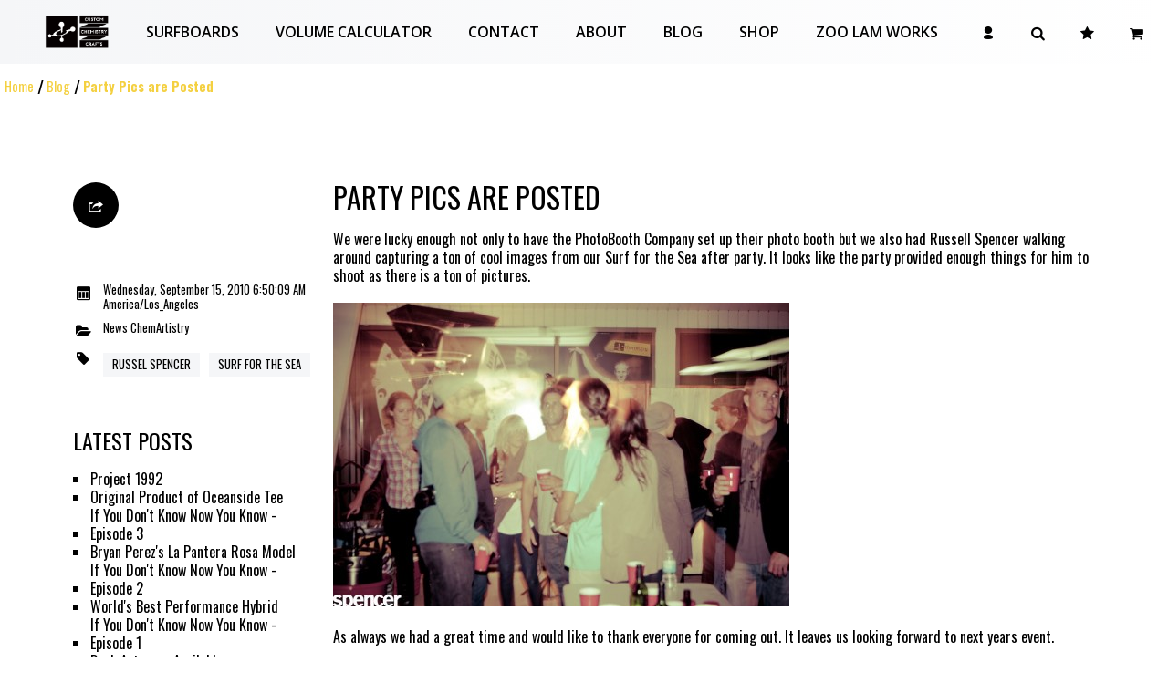

--- FILE ---
content_type: text/html; charset=UTF-8
request_url: https://www.chemistrysurfboards.com/blog/party-pics-are-posted
body_size: 7214
content:
<!DOCTYPE html>
<!--[if lt IE 7 ]> <html lang="en" class="lt-ie7 lt-ie8 lt-ie9 lt-ie10 no-js"> <![endif]-->
<!--[if IE 7 ]> <html lang="en" class="lt-ie8 lt-ie9 lt-ie10 no-js"> <![endif]-->
<!--[if IE 8 ]> <html lang="en" class="lt-ie9 lt-ie10 no-js"> <![endif]-->
<!--[if IE 9 ]> <html lang="en" class="lt-ie10 no-js"> <![endif]-->
<!--[if (gt IE 9)|!(IE)]><!--> <html xml:lang="en" lang="en" class="no-js"> <!--<![endif]-->
    <head>
        
<meta http-equiv="Content-Type" content="text/html; charset=utf-8" />
<meta name="viewport" content="width=device-width, initial-scale=1.0, minimum-scale=1.0, maximum-scale=1.0" />
<title>Blog - Party Pics are Posted  | Chemistry Surfboards</title>
<meta name="description" content="" />
<meta name="keywords" content="Cavewire" />
<meta name="robots" content="INDEX,FOLLOW" />

<link rel="icon" href="https://content.cavewire.com/host/chemistry-us/path/media/theme/logo_1_1.png" type="image/x-icon" />
<link rel="shortcut icon" href="https://content.cavewire.com/host/chemistry-us/path/media/theme/logo_1_1.png" type="image/x-icon" />
<link rel="stylesheet" type="text/css" href="https://content.cavewire.com/host/chemistry-us/path/skin/frontend/base/default/css/widgets.css?v=1742272374" plugins />
<link rel="stylesheet" type="text/css" href="https://content.cavewire.com/host/chemistry-us/path/skin/frontend/default/default/cavewire/primer/fonts/icon-font/css/icon-font.css?v=1742272374" plugins />
<link rel="stylesheet" type="text/css" href="https://content.cavewire.com/host/chemistry-us/path/skin/frontend/default/default/cavewire/primer/css/jquery-ui.min.css?v=1742272374" plugins />
<link rel="stylesheet" type="text/css" href="https://content.cavewire.com/host/chemistry-us/path/skin/frontend/default/default/cavewire/primer/css/animate.css?v=1742272374" plugins />
<link rel="stylesheet" type="text/css" href="https://content.cavewire.com/host/chemistry-us/path/skin/frontend/default/default/cavewire/primer/css/primer.css?v=1742272374" plugins />
<link rel="stylesheet" type="text/css" href="https://content.cavewire.com/host/chemistry-us/path/skin/frontend/default/default/css/print.css?v=1742272374" media="print" />
<link rel="stylesheet" type="text/css" href="https://content.cavewire.com/host/chemistry-us/path/skin/frontend/base/default/afterpay/css/afterpay.css?v=1742272374" media="all" />
<link rel="stylesheet" type="text/css" href="https://content.cavewire.com/host/chemistry-us/path/primer/theme_index/getSkin?file=frontend%2Fskin%2Fcss%2Fstylesheet.css?v=1742272374" media="all" />
<link rel="stylesheet" type="text/css" href="https://content.cavewire.com/host/chemistry-us/path/skin/frontend/default/chemistry/css/styles.css?v=1742272374" media="all" />
<script type="text/javascript" src="https://content.cavewire.com/host/chemistry-us/path/js/prototype/prototype.js?v=1742272374" mage></script>
<script type="text/javascript" src="https://content.cavewire.com/host/chemistry-us/path/js/prototype/validation.js?v=1742272374" mage></script>
<script type="text/javascript" src="https://content.cavewire.com/host/chemistry-us/path/js/scriptaculous/effects.js?v=1742272374" mage></script>
<script type="text/javascript" src="https://content.cavewire.com/host/chemistry-us/path/js/scriptaculous/controls.js?v=1742272374" mage></script>
<script type="text/javascript" src="https://content.cavewire.com/host/chemistry-us/path/js/varien/js.js?v=1742272374" mage></script>
<script type="text/javascript" src="https://content.cavewire.com/host/chemistry-us/path/js/varien/form.js?v=1742272374" mage></script>
<script type="text/javascript" src="https://content.cavewire.com/host/chemistry-us/path/js/mage/translate.js?v=1742272374" mage></script>
<script type="text/javascript" src="https://content.cavewire.com/host/chemistry-us/path/skin/frontend/default/default/cavewire/primer/js/libs/jquery-1.11.2.min.js?v=1742272374" mage></script>
<script type="text/javascript" src="https://content.cavewire.com/host/chemistry-us/path/skin/frontend/default/default/cavewire/primer/js/jquery/noconflict.js?v=1742272374" mage></script>
<script type="text/javascript" src="https://content.cavewire.com/host/chemistry-us/path/skin/frontend/default/default/cavewire/primer/js/page.js?v=1742272374" mage></script>
<script type="text/javascript" src="https://content.cavewire.com/host/chemistry-us/path/skin/frontend/default/default/cavewire/primer/js/lib/enquire.js?v=1742272374" mage></script>
<script type="text/javascript" src="https://content.cavewire.com/host/chemistry-us/path/skin/frontend/default/default/cavewire/primer/js/app.js?v=1742272374" mage></script>
<script type="text/javascript" src="https://content.cavewire.com/host/chemistry-us/path/skin/frontend/default/default/cavewire/primer/js/volumecalculator.js?v=1742272374" mage></script>
<script type="text/javascript" src="https://content.cavewire.com/host/chemistry-us/path/skin/frontend/default/default/cavewire/primer/js/board-engine.js?v=1742272374" mage></script>
<script type="text/javascript" src="https://content.cavewire.com/host/chemistry-us/path/js/scriptaculous/slider.js?v=1742272374" unknown></script>
<script type="text/javascript" src="https://content.cavewire.com/host/chemistry-us/path/js/varien/menu.js?v=1742272374" unknown></script>
<script type="text/javascript" src="https://content.cavewire.com/host/chemistry-us/path/js/mage/cookies.js?v=1742272374" unknown></script>
<script type="text/javascript" src="https://content.cavewire.com/host/chemistry-us/path/skin/frontend/default/default/cavewire/primer/js/sticky.js?v=1742272374" theme></script>
<script type="text/javascript" src="https://content.cavewire.com/host/chemistry-us/path/skin/frontend/default/default/cavewire/primer/js/libs/jquery.mustache.js?v=1742272374" theme></script>
<script type="text/javascript" src="https://content.cavewire.com/host/chemistry-us/path/skin/frontend/default/default/cavewire/primer/js/libs/mustache.js?v=1742272374" theme></script>
<script type="text/javascript" src="https://content.cavewire.com/host/chemistry-us/path/skin/frontend/default/default/cavewire/primer/js/utils.js?v=1742272374" plugins></script>
<script type="text/javascript" src="https://content.cavewire.com/host/chemistry-us/path/skin/frontend/default/default/cavewire/primer/js/libs/jquery-pubsub.js?v=1742272374" plugins></script>
<script type="text/javascript" src="https://content.cavewire.com/host/chemistry-us/path/skin/frontend/default/default/cavewire/primer/js/libs/modernizr-custom.js?v=1742272374" plugins></script>
<script type="text/javascript" src="https://content.cavewire.com/host/chemistry-us/path/skin/frontend/default/default/cavewire/primer/js/modals.js?v=1742272374" plugins></script>
<script type="text/javascript" src="https://content.cavewire.com/host/chemistry-us/path/skin/frontend/default/default/cavewire/primer/js/preloader.js?v=1742272374" plugins></script>
<script type="text/javascript" src="https://content.cavewire.com/host/chemistry-us/path/skin/frontend/default/default/cavewire/primer/js/cookie.js?v=1742272374" plugins></script>
<script type="text/javascript" src="https://content.cavewire.com/host/chemistry-us/path/skin/frontend/default/default/cavewire/primer/js/flyouts.js?v=1742272374" plugins></script>
<script type="text/javascript" src="https://content.cavewire.com/host/chemistry-us/path/skin/frontend/default/default/cavewire/primer/js/catalog.js?v=1742272374" plugins></script>
<script type="text/javascript" src="https://content.cavewire.com/host/chemistry-us/path/skin/frontend/default/default/cavewire/primer/js/menu.js?v=1742272374" plugins></script>
<script type="text/javascript" src="https://content.cavewire.com/host/chemistry-us/path/skin/frontend/default/default/cavewire/primer/js/mobile-menu.js?v=1742272374" plugins></script>
<script type="text/javascript" src="https://content.cavewire.com/host/chemistry-us/path/skin/frontend/default/default/cavewire/primer/js/libs/jquery-ui.min.js?v=1742272374" plugins></script>
<script type="text/javascript" src="https://content.cavewire.com/host/chemistry-us/path/skin/frontend/default/default/cavewire/primer/js/libs/jquery.ui.touch-punch.min.js?v=1742272374" plugins></script>
<script type="text/javascript" src="https://content.cavewire.com/host/chemistry-us/path/skin/frontend/default/default/cavewire/primer/js/forms.js?v=1742272374" plugins></script>
<script type="text/javascript" src="https://content.cavewire.com/host/chemistry-us/path/skin/frontend/default/default/cavewire/primer/js/modal-forms.js?v=1742272374" plugins></script>
<script type="text/javascript" src="https://content.cavewire.com/host/chemistry-us/path/skin/frontend/default/default/cavewire/primer/js/subscription.js?v=1742272374" plugins></script>
<script type="text/javascript" src="https://content.cavewire.com/host/chemistry-us/path/skin/frontend/default/default/cavewire/primer/js/libs/owl.carousel.min.js?v=1742272374" plugins></script>
<link href="https://www.chemistrysurfboards.com/blog/rss/index/store_id/1/" title="Blog" rel="alternate" type="application/rss+xml" />
<link rel="canonical" href="https://www.chemistrysurfboards.com/blog/post/view/" />
<link rel="canonical" href="https://www.chemistrysurfboards.com/blog/party-pics-are-posted" />
<!--[if lt IE 8]>
<link rel="stylesheet" type="text/css" href="https://content.cavewire.com/host/chemistry-us/path/skin/frontend/default/default/css/styles-ie.css?v=1742272374" media="all" />
<![endif]-->
<!--[if lt IE 7]>
<script type="text/javascript" src="https://content.cavewire.com/host/chemistry-us/path/js/lib/ds-sleight.js?v=1742272374" unknown></script>
<script type="text/javascript" src="https://content.cavewire.com/host/chemistry-us/path/skin/frontend/base/default/js/ie6.js?v=1742272374" unknown></script>
<![endif]-->

<script type="text/javascript">
//<![CDATA[
Mage.Cookies.path     = '/';
Mage.Cookies.domain   = '.www.chemistrysurfboards.com';
//]]>
</script>

<script type="text/javascript">
//<![CDATA[
optionalZipCountries = ["HK","IE","MO","PA"];
//]]>
</script>
            <!-- BEGIN GOOGLE UNIVERSAL ANALYTICS CODE -->
        <script type="text/javascript">
        //<![CDATA[
            (function(i,s,o,g,r,a,m){i['GoogleAnalyticsObject']=r;i[r]=i[r]||function(){
            (i[r].q=i[r].q||[]).push(arguments)},i[r].l=1*new Date();a=s.createElement(o),
            m=s.getElementsByTagName(o)[0];a.async=1;a.src=g;m.parentNode.insertBefore(a,m)
            })(window,document,'script','//www.google-analytics.com/analytics.js','ga');

            
ga('create', 'UA-10765371-1', 'auto');

ga('send', 'pageview');
            
        //]]>
        </script>
        <!-- END GOOGLE UNIVERSAL ANALYTICS CODE -->
    <script type="text/javascript">
    window.jQuery || document.write('<script src="https://content.cavewire.com/host/chemistry-us/path/skin/frontend/base/default/afterpay/js/jquery-1.11.2.min.js?v=3.0.1"><\/script>');</script>
<script type="text/javascript">
    jQuery.noConflict();

    if (!window.jQuery.fn.fancybox) {
        document.write('<script src="https://content.cavewire.com/host/chemistry-us/path/skin/frontend/base/default/afterpay/js/fancybox2/jquery.fancybox.pack.js?v=3.0.1"><\/script>');        document.write('<link rel="stylesheet" type="text/css" media="all" href="https://content.cavewire.com/host/chemistry-us/path/skin/frontend/base/default/afterpay/js/fancybox2/jquery.fancybox.css?v=3.0.1" />');
    }
</script>
<script src="https://content.cavewire.com/host/chemistry-us/path/skin/frontend/base/default/afterpay/js/modal.js"></script>



<style>
    /* type */

    @import url("https://fonts.googleapis.com/css?family=Oswald:400,700");@import url("https://fonts.googleapis.com/css?family=Oswald:400,700");
    .feature-font {
        font-family: Oswald, sans-serif;
        font-weight: 400;
        text-transform: uppercase;
    }

    .body-font {
        font-family: Oswald, sans-serif;
        font-weight: 400;
    }

    body {
        font-family: Oswald, sans-serif;
        font-weight: 400;
        font-size: 16px;
    }

    h1,
    h2,
    h3,
    .h1,
    .h2,
    .h3{
        font-family: Oswald, sans-serif;
        font-weight: 400;
        text-transform: uppercase;
    }


    h4,
    h5,
    .h4,
    .h5 {
        font-family: Oswald, sans-serif;
        font-weight: bold;
    }

    .color--primary {
        color: #F4D040 !important;
    }

    .color--secondary {
        color: #FFC000 !important;
    }

    /* buttons */

    .button {
        font-family: Oswald, sans-serif;
        font-weight:  bold;
        text-transform: uppercase;
    }

    .button--primary {
        background-color: #F4D040;
        color: #ffffff;
    }

    .button--secondary {
        background-color: #FFC000;
        color: #ffffff;
    }

    /* layout */

    .background--primary {
        background-color: #F4D040 !important;
        color: #ffffff !important;
    }

    .background--secondary {
        background-color: #FFC000 !important;
        color: #ffffff !important;
    }
</style>
<script type="application/javascript">
    window.dataLayer = [];

</script><script type="text/javascript">//<![CDATA[
        var Translator = new Translate([]);
        //]]></script><!-- Start of chemistrysurfboards Zendesk Widget script -->
<script>/*<![CDATA[*/window.zEmbed||function(e,t){var n,o,d,i,s,a=[],r=document.createElement("iframe");window.zEmbed=function(){a.push(arguments)},window.zE=window.zE||window.zEmbed,r.src="javascript:false",r.title="",r.role="presentation",(r.frameElement||r).style.cssText="display: none",d=document.getElementsByTagName("script"),d=d[d.length-1],d.parentNode.insertBefore(r,d),i=r.contentWindow,s=i.document;try{o=s}catch(e){n=document.domain,r.src='javascript:var d=document.open();d.domain="'+n+'";void(0);',o=s}o.open()._l=function(){var e=this.createElement("script");n&&(this.domain=n),e.id="js-iframe-async",e.src="https://assets.zendesk.com/embeddable_framework/main.js",this.t=+new Date,this.zendeskHost="chemistrysurfboards.zendesk.com",this.zEQueue=a,this.body.appendChild(e)},o.write('<body onload="document._l();">'),o.close()}();
/*]]>*/</script>
<!-- End of chemistrysurfboards Zendesk Widget script -->



<!--Start of Google Translate script -->
<div id="google_translate_element"></div><script type="text/javascript">
function googleTranslateElementInit() {
  new google.translate.TranslateElement({pageLanguage: 'en', includedLanguages: 'de,es,fr,ja,no,pt,sv', layout: google.translate.TranslateElement.InlineLayout.SIMPLE}, 'google_translate_element');
}
</script><script type="text/javascript" src="//translate.google.com/translate_a/element.js?cb=googleTranslateElementInit"></script>
<!--End of Google Translate script -->

<meta property="og:title" content="Blog - Party Pics are Posted  | Chemistry Surfboards" />
<meta property="og:site_name" content="Chemistry Surfboards"/>

    <meta property="og:description" content="" />
    <meta property="og:image" content="https://content.cavewire.com/host/chemistry-us/path/media/theme/CHEM-LOGO-2024.png" /> 
    </head>

    <body class="blog-post-view">
        <div id="page-top"></div>

         
            <noscript>
        <div class="global-site-notice noscript">
            <div class="notice-inner">
                <p>
                    <strong>JavaScript seems to be disabled in your browser.</strong><br />
                    You must have JavaScript enabled in your browser to utilize the functionality of this website.                </p>
            </div>
        </div>
    </noscript>

        <div class="wrapper">
                            
<script>
    var siteConfig = {
        enableProductQuickView: false    };
</script>


<div class="preloader">
    <div class="preloader__progress"></div>
</div>

<div id="flyout-menu" class="flyout flyout--right">
    <div class="flyout__header">
        <div class="container text--right">
            <a class="flyout__close js-close-flyout button button--icon button--unstyled">
                <i class="icon icon--cancel">
                    <span></span>
                    <span></span>
                </i>
            </a>
        </div>
    </div>

    <div class="flyout__inner">
        <div class="container">
                    </div>

        <div class="container">
            <div class="flyout__nav margin-bottom--sml">
                <ul class="megamenu level0" data-level="0" style="margin: 0;"><li class='mega first haschild haschild--med'><a href="https://www.chemistrysurfboards.com/shop/surfboards" class="mega first haschild" ><span><span class="menu-title">Surfboards</span></span></a><div class="childcontent childcontent--med ">
<ul class="megamenu">
</ul>
    <ul class="megamenu">
        <li class="hide--m">
            <a href="https://www.chemistrysurfboards.com/shop/surfboards" class="mega">View all Surfboards</a>
        </li>

                    <li>
                <a href="https://www.chemistrysurfboards.com/shop/surfboards/high-performance" class="mega"><span>
                    High Performance                </span></a>
            </li>
                    <li>
                <a href="https://www.chemistrysurfboards.com/shop/surfboards/small-wave" class="mega"><span>
                    Small Wave                </span></a>
            </li>
                    <li>
                <a href="https://www.chemistrysurfboards.com/shop/surfboards/fishes" class="mega"><span>
                    Fishes                </span></a>
            </li>
                    <li>
                <a href="https://www.chemistrysurfboards.com/shop/surfboards/performance-hybrids" class="mega"><span>
                    Performance Hybrids                </span></a>
            </li>
                    <li>
                <a href="https://www.chemistrysurfboards.com/shop/surfboards/twin-fins" class="mega"><span>
                    Twin Fins                </span></a>
            </li>
                    <li>
                <a href="https://www.chemistrysurfboards.com/shop/surfboards/specialty" class="mega"><span>
                    Specialty                </span></a>
            </li>
                    <li>
                <a href="https://www.chemistrysurfboards.com/shop/surfboards/new-models" class="mega"><span>
                    New Models                </span></a>
            </li>
                    <li>
                <a href="https://www.chemistrysurfboards.com/shop/surfboards/legacy-series" class="mega"><span>
                    Legacy Series                </span></a>
            </li>
            </ul>

</div>
</li><li class='mega '><a href="/volume-calculator" class="mega" ><span><span class="menu-title">Volume Calculator</span></span></a></li><li class='mega '><a href="/contacts" class="mega" ><span><span class="menu-title">Contact</span></span></a></li><li class='mega haschild '><a href="https://www.chemistrysurfboards.com/about" class="mega haschild" ><span><span class="menu-title">About</span></span></a><div class="childcontent  ">
<ul class="megamenu level1" data-level="1" style="margin: 0;"><li class='mega first '><a href="/storelocator" class="mega first" ><span><span class="menu-title">Dealers</span></span></a></li><li class='mega last '><a href="https://www.chemistrysurfboards.com/jason-bennett" class="mega last" ><span><span class="menu-title">Jason Bennett</span></span></a></li></ul></div>
</li><li class='mega '><a href="/blog" class="mega" ><span><span class="menu-title">Blog</span></span></a></li><li class='mega haschild haschild--med'><a href="/shop" class="mega haschild" ><span><span class="menu-title">Shop</span></span></a><div class="childcontent childcontent--med ">
    <ul class="megamenu">
        <li class="hide--m">
            <a href="https://www.chemistrysurfboards.com/shop" class="mega">View all Shop</a>
        </li>

                    <li>
                <a href="https://www.chemistrysurfboards.com/shop/surfboards" class="mega"><span>
                    Surfboards                </span></a>
            </li>
                    <li>
                <a href="https://www.chemistrysurfboards.com/shop/apparel" class="mega"><span>
                    Apparel                </span></a>
            </li>
                    <li>
                <a href="https://www.chemistrysurfboards.com/shop/accessories" class="mega"><span>
                    Accessories                </span></a>
            </li>
                    <li>
                <a href="https://www.chemistrysurfboards.com/shop/used-surfboards" class="mega"><span>
                    Used Surfboards                </span></a>
            </li>
                    <li>
                <a href="https://www.chemistrysurfboards.com/shop/chemistry-collective" class="mega"><span>
                    Chemistry Collective                </span></a>
            </li>
            </ul>
</div>
</li><li class='mega last '><a href="/zoolamworks" class="mega last" ><span><span class="menu-title">Zoo Lam Works</span></span></a></li></ul>            </div>
        </div>

        <div class="container margin-bottom--lge">
            <div class="flyout__social social-nav">
                <ul class="megamenu level0" data-level="0" style="margin: 0;"><li class='mega first '><a href="http://www.facebook.com/ChemistrySurf" target="_blank" class="mega first icon-facebook" ><span><span class="menu-title"></span></span></a></li><li class='mega '><a href="http://www.twitter.com/chemcollective" target="_blank" class="mega icon-twitter" ><span><span class="menu-title"></span></span></a></li><li class='mega last '><a href="https://www.instagram.com/chemistrysurfboards/" target="_blank" class="mega last icon-instagram" ><span><span class="menu-title"></span></span></a></li></ul>            </div>

                    </div>
    </div>
</div>

<div id="flyout-cart" class="flyout flyout--right">
    <div class="flyout__header">
        <div class="container">
            <div class="media media--middle">
                <div class="media__body">
                    <h2 class="flat">Cart</h2>
                </div>

                <div class="media__item">
                    <a class="flyout__close js-close-flyout button button--icon button--unstyled">
                        <i class="icon icon--cancel">
                            <span></span>
                            <span></span>
                        </i>
                    </a>
                </div>
            </div>
        </div>
    </div>

    <div class="flyout__inner">
        <div id="cart-summary" class="container js-cart-summary">
            
    <div class="cart-summary">


                
            <!-- empty cart -->
            <div class="cart-summary__message text--center color--primary small"></div>
            <p class="flat">You have no items in your cart.</p>

            </div>
        </div>
    </div>
</div>

<div id="flyout-wishlist" class="flyout flyout--right">
    <div class="flyout__header">
        <div class="container">
            <div class="media media--middle">
                <div class="media__body">
                    <h2 class="flat">Wishlist</h2>
                </div>

                <div class="media__item">
                    <a class="flyout__close js-close-flyout button button--icon button--unstyled">
                        <i class="icon icon--cancel">
                            <span></span>
                            <span></span>
                        </i>
                    </a>
                </div>
            </div>
        </div>
    </div>

    <div class="flyout__inner">
        <div class="container js-wishlist-summary">
                            <p class="flat">You have no items in your wishlist.</p>
                    </div>
    </div>
</div>

<div id="flyout-search" class="flyout flyout--top">
    <div class="flyout__inner">
        <div class="container">
            <div class="media media--middle">
                <div class="media__body">
                    
<form id="search_mini_formheader" action="https://www.chemistrysurfboards.com/catalogsearch/result/" method="get" class="search--header media media--middle ">
    <div class="media__body">
        <input id="searchheader" type="search" name="q" value="" class="input input--transparent flat" placeholder="Search products" maxlength="128" >
        <div id="search_autocomplete" class="search-autocomplete background--light color--dark pin--absolute-front"></div>
    </div>

    <div class="media__item">
        <button type="submit" class="button button--icon button--unstyled"><i class="icon-search"></i></button>
    </div>
</form>

<script type="text/javascript">
//<![CDATA[
    var miniSearchForm = new Varien.searchForm('search_mini_formheader', 'searchheader', 'Search products');
    miniSearchForm.initAutocomplete('https://www.chemistrysurfboards.com/catalogsearch/ajax/suggest/', 'search_autocomplete');
//]]>
</script>
                </div>

                <div class="media__item">
                    <a class="flyout__close js-close-flyout button button--icon button--unstyled">
                        <i class="icon icon--cancel">
                            <span></span>
                            <span></span>
                        </i>
                    </a>
                </div>
            </div>
        </div>
    </div>
</div>


<div id="loading" class="loader"></div>

<div class="page-overlay"></div>

                
<header class="header sticky">
    <div class="container">
        <div class="media media--med media--middle">
            <div class="media__item">
                <a href="https://www.chemistrysurfboards.com/" class="header__logo"><img src="https://www.chemistrysurfboards.com/media/theme/CHEM-LOGO-2024.png" alt="Chemistry Surfboards"></a>
            </div>

            <div class="media__item text--left nowrap hide show-td--ml">
                <div class="header__nav">
                    <ul class="megamenu level0" data-level="0" style="margin: 0;"><li class='mega first haschild haschild--med'><a href="https://www.chemistrysurfboards.com/shop/surfboards" class="mega first haschild" ><span><span class="menu-title">Surfboards</span></span></a><div class="childcontent childcontent--med ">
<ul class="megamenu">
</ul>
    <ul class="megamenu">
        <li class="hide--m">
            <a href="https://www.chemistrysurfboards.com/shop/surfboards" class="mega">View all Surfboards</a>
        </li>

                    <li>
                <a href="https://www.chemistrysurfboards.com/shop/surfboards/high-performance" class="mega"><span>
                    High Performance                </span></a>
            </li>
                    <li>
                <a href="https://www.chemistrysurfboards.com/shop/surfboards/small-wave" class="mega"><span>
                    Small Wave                </span></a>
            </li>
                    <li>
                <a href="https://www.chemistrysurfboards.com/shop/surfboards/fishes" class="mega"><span>
                    Fishes                </span></a>
            </li>
                    <li>
                <a href="https://www.chemistrysurfboards.com/shop/surfboards/performance-hybrids" class="mega"><span>
                    Performance Hybrids                </span></a>
            </li>
                    <li>
                <a href="https://www.chemistrysurfboards.com/shop/surfboards/twin-fins" class="mega"><span>
                    Twin Fins                </span></a>
            </li>
                    <li>
                <a href="https://www.chemistrysurfboards.com/shop/surfboards/specialty" class="mega"><span>
                    Specialty                </span></a>
            </li>
                    <li>
                <a href="https://www.chemistrysurfboards.com/shop/surfboards/new-models" class="mega"><span>
                    New Models                </span></a>
            </li>
                    <li>
                <a href="https://www.chemistrysurfboards.com/shop/surfboards/legacy-series" class="mega"><span>
                    Legacy Series                </span></a>
            </li>
            </ul>

</div>
</li><li class='mega '><a href="/volume-calculator" class="mega" ><span><span class="menu-title">Volume Calculator</span></span></a></li><li class='mega '><a href="/contacts" class="mega" ><span><span class="menu-title">Contact</span></span></a></li><li class='mega haschild '><a href="https://www.chemistrysurfboards.com/about" class="mega haschild" ><span><span class="menu-title">About</span></span></a><div class="childcontent  ">
<ul class="megamenu level1" data-level="1" style="margin: 0;"><li class='mega first '><a href="/storelocator" class="mega first" ><span><span class="menu-title">Dealers</span></span></a></li><li class='mega last '><a href="https://www.chemistrysurfboards.com/jason-bennett" class="mega last" ><span><span class="menu-title">Jason Bennett</span></span></a></li></ul></div>
</li><li class='mega '><a href="/blog" class="mega" ><span><span class="menu-title">Blog</span></span></a></li><li class='mega haschild haschild--med'><a href="/shop" class="mega haschild" ><span><span class="menu-title">Shop</span></span></a><div class="childcontent childcontent--med ">
    <ul class="megamenu">
        <li class="hide--m">
            <a href="https://www.chemistrysurfboards.com/shop" class="mega">View all Shop</a>
        </li>

                    <li>
                <a href="https://www.chemistrysurfboards.com/shop/surfboards" class="mega"><span>
                    Surfboards                </span></a>
            </li>
                    <li>
                <a href="https://www.chemistrysurfboards.com/shop/apparel" class="mega"><span>
                    Apparel                </span></a>
            </li>
                    <li>
                <a href="https://www.chemistrysurfboards.com/shop/accessories" class="mega"><span>
                    Accessories                </span></a>
            </li>
                    <li>
                <a href="https://www.chemistrysurfboards.com/shop/used-surfboards" class="mega"><span>
                    Used Surfboards                </span></a>
            </li>
                    <li>
                <a href="https://www.chemistrysurfboards.com/shop/chemistry-collective" class="mega"><span>
                    Chemistry Collective                </span></a>
            </li>
            </ul>
</div>
</li><li class='mega last '><a href="/zoolamworks" class="mega last" ><span><span class="menu-title">Zoo Lam Works</span></span></a></li></ul>                </div>
            </div>

            <div class="header__shortcuts media__body text--right nowrap">
                <a href="https://www.chemistrysurfboards.com/customer/account/" class="button button--icon button--unstyled">
                    <i class="icon-user"></i>
                </a>

                <a class="button button--icon button--unstyled js-show-flyout js-focus-input" data-flyout="#flyout-search" data-input="#search">
                    <i class="icon-search"></i>
                </a>

                <a class="button button--icon button--unstyled js-show-flyout js-wishlist-count" data-flyout="#flyout-wishlist" data-badge="0">
                    <i class="icon-star"></i>
                </a>

                <a class="button button--icon button--unstyled js-show-flyout js-cart-count" data-flyout="#flyout-cart" data-badge="">
                    <i class="icon-cart"></i>
                </a>

                <a class="button button--icon button--unstyled js-show-flyout hide--ml header__menu-btn" data-flyout="#flyout-menu">
                    <i class="icon icon--menu">
                        <span></span>
                        <span></span>
                        <span></span>
                    </i>
                </a>
            </div>
        </div>
    </div>
</header>
                                            
                            
        
            
    <div class="breadcrumbs">
        <ul>
                                                <li class="home">
                                                    <a href="https://www.chemistrysurfboards.com/">
                                Home                            </a>
                                            </li>
                                                                <li class="blog">
                                                    <a href="https://www.chemistrysurfboards.com/blog/">
                                Blog                            </a>
                                            </li>
                                                                <li class="blog_page">
                                                    <span>Party Pics are Posted</span>
                                            </li>
                                                                </ul>

    </div>


            <div class="wrapper--content container">
                <div class="content--1col row">
                    <div class="content--main col">
                        

    <div class="header__underlay section section--hero flush" style="background-image: url('https://content.cavewire.com/host/chemistry-us/path/media/blog/image/c/h/chem_party-31-500x333.jpg');"></div>

<div class="background--light">
    
    <div class="section">
        <div class="container">

            <div class="row">
                <div class="col col--3of12-m">

                    <div class="share share--left margin-bottom--lge">
                        <a class="js-show-item button button--icon button--circled">
                            <i class="icon-share"></i>
                        </a>

                        <div id="share-icons"></div>
                    </div>

                    <div class="media media--med margin-bottom--sml">
                        <div class="media__item">
                            <i class="icon-calendar"></i>
                        </div>

                        <div class="media__body small">
                            Wednesday, September 15, 2010 6:50:09 AM America/Los_Angeles                        </div>
                    </div>

                    <div class="media media--med margin-bottom--sml">
                        <div class="media__item">
                            <i class="icon-folder"></i>
                        </div>

                        <div class="media__body small">
                                                                                        <a href="https://www.chemistrysurfboards.com/blog/cat/news">News</a>
                                                            <a href="https://www.chemistrysurfboards.com/blog/cat/collective">ChemArtistry</a>
                                                    </div>
                    </div>

                    
                                            <div class="media media--med">
                            <div class="media__item">
                                <i class="icon-tag"></i>
                            </div>

                            <div class="media__body">
                                <ul class="tags flat">
    
            <li><a href="https://www.chemistrysurfboards.com/blog/tag/Russel+Spencer/">Russel Spencer</a></li>
            <li><a href="https://www.chemistrysurfboards.com/blog/tag/Surf+For+the+sea/">Surf For the sea</a></li>
    </ul>
                            </div>
                        </div>
                    
                    <hr class="hr--spacer">

                                            <div>
                            <h3>Latest Posts</h3>
                            <ul class="list flat">
                                                                    <li><a href="https://www.chemistrysurfboards.com/blog/project1992" >Project 1992</a></li>
                                                                    <li><a href="https://www.chemistrysurfboards.com/blog/original-product-tee-drop" >Original Product of Oceanside Tee</a></li>
                                                                    <li><a href="https://www.chemistrysurfboards.com/blog/IfYouDontKnowNowYouKnowEpisode3" >If You Don't Know Now You Know - Episode 3</a></li>
                                                                    <li><a href="https://www.chemistrysurfboards.com/blog/BPlapanterrosa" >Bryan Perez's La Pantera Rosa Model</a></li>
                                                                    <li><a href="https://www.chemistrysurfboards.com/blog/IfYouDontKnowNowYouKnowEpisode2" >If You Don't Know Now You Know - Episode 2</a></li>
                                                                    <li><a href="https://www.chemistrysurfboards.com/blog/23model" >World's Best Performance Hybrid</a></li>
                                                                    <li><a href="https://www.chemistrysurfboards.com/blog/IfYouDontKnowNowYouKnowEpisode1" >If You Don't Know Now You Know - Episode 1</a></li>
                                                                    <li><a href="https://www.chemistrysurfboards.com/blog/darkartsavailable" >Dark Arts now Available </a></li>
                                                                    <li><a href="https://www.chemistrysurfboards.com/blog/stockzenmodels" >New Stock of Zen 4's and Zen 4.1's</a></li>
                                                                    <li><a href="https://www.chemistrysurfboards.com/blog/serapehoodie" >The Serape Hoodie and Tee </a></li>
                                                            </ul>
                        </div>

                        <hr class="hr--spacer">
                    
                                            <div>
                            <h3>Categories</h3>
                            <ul class="list flat">
                                                                                                    <li><a href="https://www.chemistrysurfboards.com/blog/cat/news" >News</a></li>
                                                                    <li><a href="https://www.chemistrysurfboards.com/blog/cat/team" >Team</a></li>
                                                                    <li><a href="https://www.chemistrysurfboards.com/blog/cat/boardroom" >Boardroom</a></li>
                                                                    <li><a href="https://www.chemistrysurfboards.com/blog/cat/collective" >ChemArtistry</a></li>
                                                                    <li><a href="https://www.chemistrysurfboards.com/blog/cat/cheynes-corner" >Cheyne's Corner</a></li>
                                                                    <li><a href="https://www.chemistrysurfboards.com/blog/cat/jasons-blog" >Jason's Blog</a></li>
                                                                    <li><a href="https://www.chemistrysurfboards.com/blog/cat/newsletter" >Newsletter</a></li>
                                                                    <li><a href="https://www.chemistrysurfboards.com/blog/cat/video" >Video</a></li>
                                                            </ul>
                        </div>

                        <hr class="hr--spacer">
                    
                </div>

                <div class="col col--9of12-m">
                    <h2>Party Pics are Posted</h2>

                    <p>We were lucky enough not only to have the <a href="http://photobooth.me/"target=“_blank”>PhotoBooth Company</a> set up their photo booth but we also had Russell Spencer walking around capturing a ton of cool images from our Surf for the Sea after party. It looks like the party provided enough things for him to shoot as there is a ton of pictures.</p>

<img src="https://content.cavewire.com/host/chemistry-us/path/media/wysiwyg/images/blog/Chem_Party-13-500x333.jpg" alt="" /><br><br>

<p>As always we had a great time and would like to thank everyone for coming out. It leaves us looking forward to next years event.</p>

<p>Check out all of the photos @ www.russellandrew.blogspot.com</p>

<img src="https://content.cavewire.com/host/chemistry-us/path/media/wysiwyg/images/blog/Chem_Party-20-500x333.jpg" alt="" /><br><br>

<img src="https://content.cavewire.com/host/chemistry-us/path/media/wysiwyg/images/blog/Chem_Party-2-500x333.jpg" alt="" /><br><br>

<img src="https://content.cavewire.com/host/chemistry-us/path/media/wysiwyg/images/blog/Chem_Party-31-500x333.jpg" alt="" /><br><br>                </div>
            </div>

        </div>
    </div>
</div>

<div class="section section--sml">
    <div class="padding-bottom--med">
        <div class="container">
                    </div>
    </div>
</div>

<!-- Comment Section -->

                    </div>
                </div>
            </div>

              
                            

<div class="section section--sml background--light">
    <div class="container container--med text--center">
        <h3 class="margin-top--sml wow fadeInDown">Sign up for our newsletter</h3>

        <form action="https://www.chemistrysurfboards.com/newsletter/subscriber/new/" method="post" id="newsletter-validate-detail-1882" class="media wow fadeIn" onSubmit="return validateRecaptchanewsletter()">
            <div class="media__body">
                <input type="text" name="email" id="newsletter" class="input flat required-entry validate-email" placeholder="Email">
                <input type="hidden" name="form_key" value="" id="newsletter_form_key"/>
            </div>

            <div class="media__item">
                <button type="submit" class="button flat">Subscribe</button>
            </div>

                    </form>
    </div>
</div>

<script type="text/javascript">
//<![CDATA[
    var newsletterSubscriberFormDetail = new VarienForm('newsletter-validate-detail-1882');
    jQuery('#newsletter_form_key').val('COYWBtIWLukH2ssB');
    function validateRecaptchanewsletter() {
                return true;
            }
//]]>
</script>


<footer class="footer section section--sml">
    <div class="container text--center">
        <div class="footer__nav">
            <ul class="megamenu level0" data-level="0" style="margin: 0;"><li class='mega first '><a href="/storelocator" class="mega first" ><span><span class="menu-title">Locate a dealer</span></span></a></li></ul>        </div>

        <div class="footer__social social-nav">
            <ul class="megamenu level0" data-level="0" style="margin: 0;"><li class='mega first '><a href="http://www.facebook.com/ChemistrySurf" target="_blank" class="mega first icon-facebook" ><span><span class="menu-title"></span></span></a></li><li class='mega '><a href="http://www.twitter.com/chemcollective" target="_blank" class="mega icon-twitter" ><span><span class="menu-title"></span></span></a></li><li class='mega last '><a href="https://www.instagram.com/chemistrysurfboards/" target="_blank" class="mega last icon-instagram" ><span><span class="menu-title"></span></span></a></li></ul>        </div>
    </div>
</footer>
            
            <div id="modal-generic" class="modal">
    <div class="modal__wrapper">
        <a class="modal__close js-close-modal button button--icon button--unstyled">
            <i class="icon icon--light icon--cancel">
                <span></span>
                <span></span>
            </i>
        </a>

        <div class="modal__inner">
            <div class="modal__content"></div>
        </div>
    </div>
</div>

<script id="modal-video-template" type="text/html">
    <div class="container">
        <div class="video-wrapper">
            <div class="video-wrapper__inner">
                <iframe width="100%" src="{{src}}" frameborder="0" allowfullscreen></iframe>
            </div>
        </div>
    </div>
</script>

<script id="modal-image-template" type="text/html">
    <img src="{{src}}" alt="" style="width: 800px;">
</script>

<script>
    jQuery(document).ready(function ($) {
        $.Mustache.add('video-template', $('#modal-video-template').html());
        $.Mustache.add('image-template', $('#modal-image-template').html());
    }(jQuery));
</script>
<div class="copyright">
    <div class="container">
        &copy;  Copyright 2010 - 2026 - Chemistry Surfboards. Aspects of this portal are patented, patent-pending, or patent-applied-for. - <span class="nowrap">Powered by <a href="http://www.cavewire.com/" target="_blank" class="color--inherit">Cavewire</a>: <a href="http://www.cavewire.com/" target="_blank"><img src="https://content.cavewire.com/host/chemistry-us/path/skin/frontend/default/default/cavewire/primer/images/cavewire-logo-new-black.svg" class="vertical--center" style="height: 25px;" alt="Cavewire"></a></span>
    </div>
</div>

        </div>

                

<script type="text/javascript">
    document.observe('dom:loaded', function () {
        var bannerConfig = {"selector":[""],"className":"afterpay-banner"},
            bannerAfterBlock = Prototype.Selector.select(bannerConfig.selector, document),
            bannerClassName = bannerConfig.className;

        try {
            var bannerBlocks = $$('.' + bannerClassName);
            if (bannerAfterBlock[0] && bannerBlocks[0]) {
                bannerAfterBlock[0].insert({after: bannerBlocks[0]});
            }
        } catch (e) {
            window.console && console.log('Afterpay: Error on processing banner block element: ', e);
        }
    });
</script>
<div id="afterpay-what-is-modal" style="display:none;">
    <a href="https://www.afterpay.com/terms/" target="_blank" style="border: none">
        <img class="afterpay-modal-image" src="https://static.secure-afterpay.com.au/banner-large.png" alt="Afterpay" />
        <img class="afterpay-modal-image-mobile" src="https://static.secure-afterpay.com.au/modal-mobile.png" alt="Afterpay" />
    </a>
</div>            </body>
</html>


--- FILE ---
content_type: image/svg+xml
request_url: https://content.cavewire.com/host/chemistry-us/path/skin/frontend/default/default/cavewire/primer/images/loader.svg
body_size: 359
content:
<?xml version="1.0" encoding="utf-8"?>
<!DOCTYPE svg PUBLIC "-//W3C//DTD SVG 1.1//EN" "http://www.w3.org/Graphics/SVG/1.1/DTD/svg11.dtd">
<svg version="1.1" xmlns="http://www.w3.org/2000/svg" xmlns:xlink="http://www.w3.org/1999/xlink" width="100px" height="60px" viewBox="0 0 100 60" preserveAspectRatio="xMidYMid" class="uil-inf">
<rect x="0" y="0" width="100" height="60" fill="none" class="bk"/>
<path id="uil-inf-path" d="M24.3,30C11.4,30,5,43.3,5,50s6.4,20,19.3,20c19.3,0,32.1-40,51.4-40 C88.6,30,95,43.3,95,50s-6.4,20-19.3,20C56.4,70,43.6,30,24.3,30z" fill="none" stroke="none" stroke-width="1px" stroke-dasharray="5px"/>
<circle cx="0" cy="-20" r="5" fill="#ffffff">
    <animateMotion begin="0s" dur="2s" repeatCount="indefinite">
        <mpath xlink:href="#uil-inf-path"/>
    </animateMotion>
</circle>
<circle cx="0" cy="-20" r="5" fill="#ffffff">
    <animateMotion begin="0.16s" dur="2s" repeatCount="indefinite">
        <mpath xlink:href="#uil-inf-path"/>
    </animateMotion>
</circle>
<circle cx="0" cy="-20" r="5" fill="#ffffff">
    <animateMotion begin="0.33s" dur="2s" repeatCount="indefinite">
        <mpath xlink:href="#uil-inf-path"/>
    </animateMotion>
</circle>
<circle cx="0" cy="-20" r="5" fill="#ffffff">
    <animateMotion begin="0.5s" dur="2s" repeatCount="indefinite">
        <mpath xlink:href="#uil-inf-path"/>
    </animateMotion>
</circle>
<circle cx="0" cy="-20" r="5" fill="#ffffff">
    <animateMotion begin="0.66s" dur="2s" repeatCount="indefinite">
        <mpath xlink:href="#uil-inf-path"/>
    </animateMotion>
</circle>
</svg>


--- FILE ---
content_type: application/javascript; charset=utf-8
request_url: https://content.cavewire.com/host/chemistry-us/path/skin/frontend/base/default/afterpay/js/modal.js
body_size: 18
content:
(function($) {

    $(document).on('ready', function() {
        $('.afterpay-what-is-modal-trigger').fancybox({
            afterShow: function() {
                $('#afterpay-what-is-modal').find('.close-afterpay-button').on('click', function(event) {
                    event.preventDefault();
                    $.fancybox.close();
                })
            }
        })
    });

})(jQuery);


--- FILE ---
content_type: application/javascript; charset=utf-8
request_url: https://content.cavewire.com/host/chemistry-us/path/skin/frontend/default/default/cavewire/primer/js/modals.js?v=1742272374
body_size: 799
content:
var modals = (function ($) {
    var selectors = {
            document: document,
            body: 'body',
            modal: '.modal',
            show: '.js-show-modal',
            close: '.js-close-modal'
        },
        classes = {
            open: 'modal-open',
            active: 'modal--active',
            visible: 'modal--visible',
            complete: 'modal--complete',
            slow: 'modal--slow'
        },
        settings = {
            transition: 200,
            transitionSlow: 950
        },
        timeout,
        nodes;

    function showModal(event, modalId) {
        var trigger = $(this),
            modal = $(modalId ? modalId : (trigger.data('modal') ? trigger.data('modal') : '#modal-generic')),
            id = modal.attr('id'),
            transition = modal.hasClass(classes.slow) ? settings.transitionSlow : settings.transition;

        if (event && !trigger.is('label')) {
            event.preventDefault();
        }

        if (modal.length <= 0) {
            return;
        }

        clearTimeout(timeout);

        $.publish('/modals/modalOpening', [id, trigger]);

        // video
        if (trigger.data('video')) {
            var src = trigger.attr('href');

            modal.find('.modal__content').mustache('video-template', {src: src}, {method: 'html'});
        }

        // image
        if (trigger.data('image')) {
            var src = trigger.attr('href');

            modal.find('.modal__content').mustache('image-template', {src: src}, {method: 'html'});
        }

        nodes.body.addClass(classes.open);
        modal.addClass(classes.active);

        setTimeout(function () {
            modal.addClass(classes.visible);

            $.publish('/modals/modalOpen', [id, trigger]);

            timeout = setTimeout(function () {
                modal.addClass(classes.complete);
            }, transition);
        }, 10);
    }

    function closeModal(event) {

        if (event) {
            event.preventDefault();
        }

        var modal = $('.' + classes.complete),
            id = modal.attr('id'),
            transition = modal.hasClass(classes.slow) ? settings.transitionSlow : settings.transition;

        if (modal.length <= 0) {
            return;
        }

        clearTimeout(timeout);

        $.publish('/modals/modalClosing', [id]);

        nodes.body.removeClass(classes.open);
        modal.removeClass(classes.complete);
        modal.removeClass(classes.visible);

        timeout = setTimeout(function () {
            if (modal.attr('id') === 'modal-generic') {
                modal.find('.modal__content').html('');
            }

            modal.removeClass(classes.active);

            $.publish('/modals/modalClosed', [id]);
        }, transition);
    }

    return {
        init: function () {
            nodes = utils.createNodes(selectors);

            if (nodes.modal.length > 0) {
                // show
                nodes.document.on('click', selectors.show, showModal);

                $.subscribe('/modals/showModal', showModal);

                // close
                nodes.modal.find('.modal__inner:not(.modal__inner--no-dismiss)').on('click', closeModal);

                nodes.modal.find('.modal__content').on('click', '> *', function (event) {
                    event.stopPropagation();
                });

                nodes.document.on('click', selectors.close, closeModal);

                $(selectors.close).on("click", function () {
                    closeModal();
                });

                $.subscribe('/closeAll', closeModal);

                $.subscribe('/modals/closeModal', closeModal);
            }
        },
        showModal: showModal,
        closeModal: closeModal
    };
})(jQuery);

jQuery(function () {
    modals.init();
});


--- FILE ---
content_type: application/javascript; charset=utf-8
request_url: https://content.cavewire.com/host/chemistry-us/path/skin/frontend/default/default/cavewire/primer/js/flyouts.js?v=1742272374
body_size: 625
content:
var flyouts = (function ($) {
    var selectors = {
            document: document,
            body: 'body',
            overlay: '.page-overlay',
            toggleFlyout: '.js-toggle-flyout',
            showFlyout: '.js-show-flyout',
            closeFlyout: '.js-close-flyout'
        },
        classes = {
            open: 'flyout-open',
            openRight: 'flyout-open--right',
            active: 'flyout--active',
            visible: 'flyout--visible',
            menuActive: 'menu-active'
        },
        settings = {
            transition: 300,
            buffer: 10
        },
        nodes = {};

    function toggleFlyout(event) {
        if (event) {
            event.preventDefault();
        }

        var flyout = $('.' + classes.active),
            id = $(this).data('flyout');

        if (flyout.length <= 0) {
            showFlyout(false, id);
        } else {
            closeFlyout();
        }
    }

    function showFlyout(event, flyoutId) {
        if (event) {
            event.preventDefault();
        }

        var flyout = $((flyoutId || $(this).data('flyout'))),
            id = flyout.attr('id'),
            position = (flyout.hasClass('.flyout--right') ? 'right' : (flyout.hasClass('.flyout--top') ? 'top' : 'left'));

        if (flyout.length <= 0) {
            return;
        }

        $.publish('/flyouts/flyoutOpening', [id]);

        nodes.body.addClass(classes.open);

        if (position === 'right') {
            nodes.body.addClass(classes.openRight);
        }

        if (id === 'flyout-menu') {
            nodes.body.addClass(classes.menuActive);
        }

        flyout.addClass(classes.active);

        setTimeout(function () {
            flyout.addClass(classes.visible);
            nodes.overlay.fadeIn(settings.transition);

            $.publish('/flyouts/flyoutOpen', [id]);
        }, settings.buffer);
    }

    function closeFlyout(event) {
        if (event) {
            event.preventDefault();
        }

        var flyout = $('.' + classes.visible),
            id = flyout.attr('id');

        if (flyout.length <= 0) {
            return;
        }

        $.publish('/flyouts/flyoutClosing', [id]);

        nodes.body.removeClass(classes.open);
        nodes.body.removeClass(classes.openRight);
        nodes.body.removeClass(classes.menuActive);

        flyout.removeClass(classes.visible);
        nodes.overlay.fadeOut(settings.transition);

        setTimeout(function () {
            flyout.removeClass(classes.active);

            $.publish('/flyouts/flyoutClosed', [id]);
        }, settings.transition);
    }

    return {
        init: function () {
            nodes = utils.createNodes(selectors);


            // toggle
            nodes.document.on('click', selectors.toggleFlyout, toggleFlyout);


            // show
            nodes.document.on('click', selectors.showFlyout, showFlyout);

            $.subscribe('/flyouts/showFlyout', showFlyout);


            // close
            nodes.overlay.on('click', closeFlyout);

            nodes.document.on('click', selectors.closeFlyout, closeFlyout);

            $.subscribe('/closeAll', closeFlyout);

            $.subscribe('/flyouts/closeFlyout', closeFlyout);
        }
    };
})(jQuery);

jQuery(function () {
    flyouts.init();
});


--- FILE ---
content_type: application/javascript; charset=utf-8
request_url: https://content.cavewire.com/host/chemistry-us/path/skin/frontend/default/default/cavewire/primer/js/preloader.js?v=1742272374
body_size: 111
content:
var preloader = (function ($) {
    var selectors = {
            body: 'body',
            preloader: '.preloader'
        },
        classes = {
            ready: 'page-ready',
            complete: 'preloader--complete'
        },
        nodes;

    function complete() {
        window.setTimeout(function () {
            nodes.body.addClass(classes.ready);

            nodes.preloader.addClass(classes.complete);

            window.setTimeout(function () {
                nodes.preloader.remove();
            }, 500);
        }, 500);
    }

    return {
        init: function () {
            nodes = utils.createNodes(selectors);

            $(window).on('load', complete);
        }
    }
})(jQuery);

jQuery(function () {
    preloader.init();
});


--- FILE ---
content_type: image/svg+xml
request_url: https://content.cavewire.com/host/chemistry-us/path/skin/frontend/default/default/cavewire/primer/images/cavewire-logo-new-black.svg
body_size: 1260
content:
<svg id="Layer_1" data-name="Layer 1" xmlns="http://www.w3.org/2000/svg" viewBox="0 0 2000 381.78"><title>cavewire-logo-new-black</title><path d="M0,0V381.78H381.78V0ZM298,207.14c-3.79,4.08-8.23,7.13-13.7,7.93-8,1.17-15.66.14-21.68-5.91-2.41-2.42-4.2-5.46-6.33-8.18-.37-.48-1-1.08-1.51-1.09-9.91-.06-19.82,0-29.85,0-1.94,11.94-3.83,23.73-5.77,35.51-1.84,11.18-3.76,22.34-5.57,33.53-.31,1.9-1.48,1.79-2.84,1.79q-42.67,0-85.35,0c-4.28,0-8-.38-11.12,4.42-5.9,8.95-18.45,8.91-25.16,5.36-7.88-4.16-11.71-10.92-11.53-19.76.21-9.84,8.34-18.37,17.73-19.67,6.89-.95,12.54,1.12,17.62,5.34a17.82,17.82,0,0,1,3.72,4.67,2.55,2.55,0,0,0,2.61,1.37q38.22,0,76.44,0c1.74,0,2.18-.68,2.42-2.26.94-6.2,2.06-12.38,3.08-18.57s2-12.09,3-18.14c.73-4.45,1.47-8.9,2.24-13.47h-53.8v20.94c-2.21-1.55-4-2.75-5.75-4-11-8.31-22-16.66-33.09-24.91-1.22-.91-1.42-1.27-.12-2.25,8.6-6.42,17.15-12.92,25.72-19.39l13.12-9.92v21h53.2c-2.89-17.4-5.78-34.73-8.69-52.22H119.77v11.46H78.17V99.12h41.52v11.53h92.78c1.48,9.12,2.88,18,4.38,26.92s3.12,17.79,4.63,26.69c.86,5.14,1.61,10.3,2.38,15.46.18,1.23.63,1.87,2.06,1.86,9.38-.06,18.76,0,28.14-.09a3,3,0,0,0,2.13-1.43c3.86-7.45,9.62-12.75,17.95-14.18,7.94-1.36,15.49,0,21.75,5.82,4.07,3.78,7.12,8.22,7.92,13.69C305,193.37,303.79,200.89,298,207.14Z"/><path d="M531.88,141.56c0-20.3,4.37-36.22,13.11-47.46C551.55,85.67,564,76,586.52,76s34.66,9.68,41.22,18.11c9,11.55,13.42,27.16,13.42,47.46v14.67H611.5V141.56c0-17.8-4.06-27.48-9-31.85-5.31-4.37-11.87-4.37-15.93-4.37-4.68,0-10.61,0-15.92,4.37s-9.37,14.05-9.37,31.85v98.67c0,13.42,2.5,23.41,7.18,29.35q1.41,2.34,5.62,4.68c2.81,1.56,6.87,2.5,12.49,2.5,11.24,0,15.61-4.37,18.11-7.18,4.69-6.25,6.87-15.93,6.87-29.35V225.55h29.66v14.68c0,20.29-4.37,35.9-13.42,47.46-6.56,8.43-18.74,18.42-41.22,18.42-11.24,0-19.67-2.5-26.54-6.25a47,47,0,0,1-15-12.17c-8.74-11.24-13.11-27.17-13.11-47.46Z"/><path d="M800.4,241.79h-40l-14.67,64.32H715.47L768.55,76H792l53.7,230.12h-30.6Zm-33.1-29.35h26.23l-13.11-56.52Z"/><path d="M983.06,230.23l39-154.55h30.28L994.61,305.8H971.5L914.36,75.68h30.29Z"/><path d="M1216,76v29.35H1150.1v70.88H1216v29.35H1150.1v71.19H1216v29.35h-95.23V76Z"/><path d="M1450.47,222.74,1483,76h30.28l-50.89,230.12h-23.73L1406.45,159,1374,306.11h-23.73L1299.35,76h30.29l32.47,146.75L1394.58,76h23.73Z"/><path d="M1625.32,306.11H1596V76h29.35Z"/><path d="M1818.91,305.8h-29.67V237.73c0-20.3-9.68-30.29-29.35-30.29h-18.42V305.8h-29.35V75.68h47.77c39.66,0,58.39,22.79,58.39,65.57,0,21.23-4.68,37.46-13.74,48.39a7.38,7.38,0,0,0-1.25,1.56,8.38,8.38,0,0,1-1.87,1.57c11.24,10.92,17.49,25.91,17.49,45Zm-77.44-128h18.42c7.81,0,13.43-.94,16.55-2.81a40.54,40.54,0,0,0,5.62-4.37c4.68-5.94,6.87-15.62,6.87-29.35,0-15.3-2.5-24.36-7.18-29.67-5-5-12.18-6.24-21.86-6.24h-18.42Z"/><path d="M2000,76v29.35h-65.88v70.88H2000v29.35h-65.88v71.19H2000v29.35h-95.23V76Z"/></svg>

--- FILE ---
content_type: application/javascript; charset=utf-8
request_url: https://content.cavewire.com/host/chemistry-us/path/skin/frontend/default/default/cavewire/primer/js/page.js?v=1742272374
body_size: 2516
content:
var page = (function ($) {
    var selectors = {
            window: window,
            document: document,
            body: 'body',
            anchors: '[href^=#]',
            showItem: '.js-show-item',
            highlightScroll: '.highlight--scroll',
            iconList: '.font-icons',
            back: '.js-history-back',
            imageChanger: '.js-change-image',
            changeSlide: '.js-change-slide',
            messagesClose: '.js-close-message'
        },
        classes = {
            active: 'active',
            highlight: 'background--primary',
            slideActive: 'slide--active'
        },
        settings = {
            transition: 300,
            speed: 0.5,
            carouselMode: null
        },
        nodes = {},
        controller;

    function scrollTo(event) {
        event.preventDefault();

        var trigger = $(this),
            element = $(trigger.attr('href')),
            offset = trigger.data('offset') || 0;

        if (element.length <= 0) {
            return;
        }

        var target = element.offset().top - offset,
            duration = Math.abs(target - nodes.body.scrollTop()) * settings.speed;

        $('html, body').animate({
            scrollTop: target
        }, duration);
    }

    function showItem() {
        var item = $(this).parent();

        if (item.hasClass(classes.active)) {
            item.removeClass(classes.active);
        } else {
            item.addClass(classes.active);

            setTimeout(function () {
                if (!utils.isMobile()) {
                    item.removeClass(classes.active);
                }
            }, 10000);
        }
    }

    function changeImage(event) {
        event.stopPropagation();

        var trigger = $(this),
            target = $(trigger.data('target')),
            url = trigger.data('image');

        target.css('background-image', 'url("' + url + '")');
    }

    function copyToClipboard(event) {
        var element = $(this),
            value = element.html(),
            temp = $('<input style="position: absolute; top: -99999px;">');

        // create temporary input
        nodes.body.append(temp);

        // copy value
        temp.val(value).select();
        document.execCommand('copy');

        temp.remove();

        element.addClass('code--copied');

        setTimeout(function () {
            element.removeClass('code--copied');
        }, 2000);
    }

    return {
        init: function () {
            nodes = utils.createNodes(selectors);

            // copy to clipboard
            $('code').on('click', copyToClipboard);

            // image changer
            nodes.imageChanger.on('mouseover', changeImage);

            // js back button
            nodes.back.on('click', function (event) {
                event.preventDefault();

                window.history.back();
            });

            // // icon list
            // function getStyleSheetPropertyValue(iconList) {
            //     if (iconList.length <= 0) {
            //         return;
            //     }

            //     var stylesheets = document.styleSheets;

            //     for (var i = 0; i < stylesheets.length; i++) {
            //         // get icon font stylesheet
            //         if (stylesheets[i].href && stylesheets[i].href.indexOf('icon-font.css') >= 0) {
            //             // console.log(stylesheets[i].href, stylesheets[i]);

            //             // console.log('----');

            //             if (stylesheets[i].cssRules != null) {
            //                 for (var x = 0; x < stylesheets[i].cssRules.length; x++) {
            //                     var selector = stylesheets[i].cssRules[x].selectorText;

            //                     if (selector && selector.indexOf('.icon-') == 0) {
            //                         // console.log(selector);

            //                         iconList.append('<div class="swatch--icon"><i class="' + selector.replace('.', '').replace('::before', '') + '"></i><span>' + selector.replace('::before', '') + '</span></div>');
            //                     }
            //                 }
            //             }

            //             // console.log('----');
            //         }
            //     }
            // }

            // getStyleSheetPropertyValue(nodes.iconList);


            // // video
            // playVideo();

            // nodes.window.on('resize', playVideo);

            // alerts
            if ($('.messages').length > 0) {
                $('.messages').each(function () {
                    var message = $(this);
    
                    setTimeout(function () {
                        message.slideUp(300);
                    }, 100000);
    
                    $(this).find(selectors.messagesClose).on('click', function () {
                        $(this).parent('li').slideUp(300);
                    });
                });
            }

            // share buttons
            if ($("#share-icons").length > 0) {
                var shareScript = document.body.appendChild(document.createElement("script"));
                shareScript.id = 'shareScript';
                shareScript.src = '/skin/frontend/default/default/cavewire/primer/js/libs/jssocials.min.js';

                jQuery('#shareScript').load(function() {
                    jQuery("#share-icons").jsSocials({
                        showLabel: false,
                        showCount: false,
                        shares: ["email", "twitter", "facebook", "googleplus", "linkedin", "pinterest"]
                    });
                });
            }

            // active items
            nodes.showItem.on('click', showItem);

            if (!utils.isMobile()) {
                $('.js-show-item').on('mouseenter', showItem);
            }

            // // wow js
            // new WOW({
            //     offset: utils.isMobile() ? 50 : 200
            // }).init();

            // anchors
            nodes.anchors.on('click', scrollTo);

            // aspect videos
            if ($('.aspect-video').length > 0 || $('iframe[src*="player.vimeo.com"]').length > 0 || $('iframe[src*="youtube.com/embed"]').length > 0) {
                $('.aspect-video, iframe[src*="player.vimeo.com"], iframe[src*="youtube.com/embed"]').each(function () {
                    $(this).wrap('<div class="video-wrapper"><div class="video-wrapper__inner"></div></div>');
                });
            }

            // carousels
            function getGridSize() {
                return (window.innerWidth < 640) ? 1 :
                    (window.innerWidth < 880) ? 2 :
                        (window.innerWidth < 1040) ? 3 : 4;
            }

            nodes.window.on('resize', function () {
                var gridSize = getGridSize();

                $('.slider--carousel').each(function () {
                    var carousel = $(this).data('carousel');

                    if (!carousel.data('setitems')) {
                        carousel.vars.minItems = gridSize;
                        carousel.vars.maxItems = gridSize;
                    }
                });
            });

            if ($('.slider--carousel').length) {
                $('.slider--carousel').each(function () {
                    var slider = $(this);
    
                    var carouselSettings = {
                        slideshow: false,
                        animation: "slide",
                        animationLoop: false,
                        prevText: '',
                        nextText: '',
                        controlNav: false,
                        itemWidth: 300,
                        itemMargin: 0,
                        minItems: getGridSize(),
                        maxItems: getGridSize(),
                        start: function (slider) {
                            slider.data('carousel', slider);
                        }
                    };
    
                    // carousel nav
                    if (slider.data('asnavfor') && $(slider.data('asnavfor')).length > 0) {
                        $.extend(carouselSettings, {
                            slideshow: false,
                            asNavFor: slider.data('asnavfor')
                        });
                    }
    
                    if (slider.data('setitems')) {
                        $.extend(carouselSettings, {
                            minItems: slider.data('setitems'),
                            maxItems: slider.data('setitems')
                        });
                    }
    
                    slider.flexslider(carouselSettings);
                });
            }

            // sliders
            if ($('.slider--slideshow').length > 0) {
                $('.slider--slideshow').each(function () {
                    var slider = $(this);

                    var sliderSettings = {
                        prevText: '',
                        nextText: '',
                        controlNav: false,
                        directionNav: !slider.data('hidedirectionnav'),
                        slideshow: !slider.data('pause'),
                        pauseOnHover: true
                    };

                    // carousel nav
                    if (slider.data('sync') && $(slider.data('sync')).length > 0) {
                        slider.addClass('slider--has-thumbnails');

                        $.extend(sliderSettings, {
                            slideshow: false,
                            sync: slider.data('sync')
                        });
                    }

                    slider.flexslider(sliderSettings);
                });


                nodes.changeSlide.on('click', function () {
                    var trigger = $(this),
                        slider = $(trigger.data('slider')),
                        slide = trigger.data('slide');

                    slider.flexslider(slide);
                });
            }

            // auto width carousel
            $('.owl-carousel--auto-img').each(function () {
                var slider = $(this);

                slider.owlCarousel({
                    margin: 0,
                    loop: true,
                    autoWidth: true,
                    items: 4,
                    nav: true,
                    autoplay: true,
                    center: true,
                    video: true,
                    navText: ['<', '>']
                });
            });

            // // feature carousel
            // createAutoCarousel();

            // nodes.window.on('resize', function () {
            //     if ((utils.isMobile() && settings.carouselMode !== 'mobile') || (!utils.isMobile() && settings.carouselMode !== 'desktop')) {
            //         createAutoCarousel();
            //     }
            // });

            // dropdowns
            $('.dropdown').each(function () {
                var dropdown = $(this);

                dropdown.on('click', function () {
                    dropdown.toggleClass(classes.active);
                });
            });
        }
    };
})(jQuery);

jQuery(function () {
    page.init();
});


--- FILE ---
content_type: application/javascript; charset=utf-8
request_url: https://content.cavewire.com/host/chemistry-us/path/skin/frontend/default/default/cavewire/primer/js/volumecalculator.js?v=1742272374
body_size: 628
content:
var volumeCalculator = (function ($) {
    var selectors = {
            document: document,
            recommendedVolume: '.js-recommended-volume',
            form: '.js-volume-calculator-form',
            results: '.js-volume-calculator-results',
            inputs: '.js-volume-calculator-form input, .js-volume-calculator-form select',
            sliderWeight: '#slider-weight',
            sliderHeight: '#slider-height',
            sliderAge: '#slider-age',
            sliderFitness: '#slider-fitness'
        },
        classes = {
            active: 'active'
        },
        settings = {
            calculatorApiUrl: '/volumecalculator'
        },
        values = {

        },
        nodes = {};


    function updateCalculation() {
        nodes.recommendedVolume.html('<i class="icon-spin-outline icon--loading"></i>');

        $.post(
            settings.calculatorApiUrl,
            nodes.form.serialize(),
            function (data) {
                nodes.results.show();
                nodes.recommendedVolume.html(data.volume + 'l (' + data.rangeMin + 'l - ' + data.rangeMax + 'l)');
            },
            "json"
        );
    }

    function initSliders() {
        nodes.sliderWeight.slider({
            min: 40,
            max: 110,
            slide: function (event, ui) {
                $(this).siblings('input,select').first().val(ui.value);
                $(this).siblings('span').first().text(parseFloat(ui.value * values.weightMultipler).toFixed(0) + values.weightLabel);
            },
            stop: function (event, ui) {
                updateCalculation();
            }
        });

        nodes.sliderHeight.slider({
            min: 100,
            max: 220,
            slide: function (event, ui) {
                $(this).siblings('input,select').first().val(ui.value);
                $(this).siblings('span').first().text(ui.value + 'cm');
            },
            stop: function (event, ui) {
                updateCalculation();
            }
        });

        nodes.sliderAge.slider({
            min: 10,
            max: 65,
            slide: function (event, ui) {
                $(this).siblings('input,select').first().val(ui.value);
                $(this).siblings('span').first().text(ui.value);
            },
            stop: function (event, ui) {
                updateCalculation();
            }
        });

        nodes.sliderFitness.slider({
            min: 40,
            max: 110,
            slide: function (event, ui) {
                $(this).siblings('input,select').first().val(ui.value);
                $(this).siblings('span').first().text(ui.value + 'kg');
            },
            stop: function (event, ui) {
                updateCalculation();
            }
        });
    }

    function attachCalculation() {
        nodes.inputs.on("change", function () {
            updateCalculation();
        });

        updateCalculation();
    }

    return {
        init: function (weightLabel, weightMultipler) {
            values.weightLabel = weightLabel;
            values.weightMultipler = weightMultipler;

            nodes = utils.createNodes(selectors);

            if (nodes.form.length) {
                initSliders();
                attachCalculation();
            }
        }
    };
})(jQuery);

//jQuery(function () {
//    CG: Moved to init when it is used. DOH
//    volumeCalculator.init(weightLabel, weightMultipler);
//});


--- FILE ---
content_type: text/plain
request_url: https://www.google-analytics.com/j/collect?v=1&_v=j102&a=871908642&t=pageview&_s=1&dl=https%3A%2F%2Fwww.chemistrysurfboards.com%2Fblog%2Fparty-pics-are-posted&ul=en-us%40posix&dt=Blog%20-%20Party%20Pics%20are%20Posted%20%7C%20Chemistry%20Surfboards&sr=1280x720&vp=1280x720&_u=IEBAAEABAAAAACAAI~&jid=1909317910&gjid=148255894&cid=1702173952.1768828826&tid=UA-10765371-1&_gid=1203467214.1768828826&_r=1&_slc=1&z=1202165041
body_size: -453
content:
2,cG-B6R772Q209

--- FILE ---
content_type: application/javascript; charset=utf-8
request_url: https://www.chemistrysurfboards.com/skin/frontend/default/default/cavewire/primer/js/libs/jssocials.min.js
body_size: 3304
content:
!function (e, t, s) { var r = "JSSocials", n = function (e, s) { return t.isFunction(e) ? e.apply(s, t.makeArray(arguments).slice(2)) : e }, a = /(\.(jpeg|png|gif|bmp)$|^data:image\/(jpeg|png|gif|bmp);base64)/i, i = /(&?[a-zA-Z0-9]+=)\{([a-zA-Z0-9]+)\}/g, o = /\{([a-zA-Z0-9]+)\}/g, h = { G: 1e9, M: 1e6, K: 1e3 }, l = []; function u(e, s) { var n = t(e); n.data(r, this), this._$element = n, this.shares = [], this._init(s), this._render() } u.prototype = { url: "", text: "", showLabel: function (e) { return !1 === this.showCount ? e > this.smallScreenWidth : e >= this.largeScreenWidth }, showCount: function (e) { return !(e <= this.smallScreenWidth) || "inside" }, smallScreenWidth: 640, largeScreenWidth: 1024, resizeTimeout: 200, elementClass: "jssocials", sharesClass: "jssocials-shares", shareClass: "jssocials-share", shareButtonClass: "jssocials-share-button", shareLinkClass: "jssocials-share-link", shareLogoClass: "jssocials-share-logo", shareLabelClass: "jssocials-share-label", shareLinkCountClass: "jssocials-share-link-count", shareCountBoxClass: "jssocials-share-count-box", shareCountClass: "jssocials-share-count", shareZeroCountClass: "jssocials-share-no-count", _init: function (e) { this._initDefaults(), t.extend(this, e), this._initShares(), this._attachWindowResizeCallback() }, _initDefaults: function () { this.url = e.location.href, this.text = t.trim(t("title").attr("content") || t("title").text()) }, _initShares: function () { this.shares = t.map(this.shares, t.proxy(function (e) { "string" == typeof e && (e = { share: e }); var s = e.share && l[e.share]; if (!s && !e.renderer) throw Error("Share '" + e.share + "' is not found"); return t.extend({ url: this.url, text: this.text }, s, e) }, this)) }, _attachWindowResizeCallback: function () { t(e).on("resize", t.proxy(this._windowResizeHandler, this)) }, _detachWindowResizeCallback: function () { t(e).off("resize", this._windowResizeHandler) }, _windowResizeHandler: function () { (t.isFunction(this.showLabel) || t.isFunction(this.showCount)) && (e.clearTimeout(this._resizeTimer), this._resizeTimer = setTimeout(t.proxy(this.refresh, this), this.resizeTimeout)) }, _render: function () { this._clear(), this._defineOptionsByScreen(), this._$element.addClass(this.elementClass), this._$shares = t("<div>").addClass(this.sharesClass).appendTo(this._$element), this._renderShares() }, _defineOptionsByScreen: function () { this._screenWidth = t(e).width(), this._showLabel = n(this.showLabel, this, this._screenWidth), this._showCount = n(this.showCount, this, this._screenWidth) }, _renderShares: function () { t.each(this.shares, t.proxy(function (e, t) { this._renderShare(t) }, this)) }, _renderShare: function (e) { (t.isFunction(e.renderer) ? t(e.renderer()) : this._createShare(e)).addClass(this.shareClass).addClass(e.share ? "jssocials-share-" + e.share : "").addClass(e.css).appendTo(this._$shares) }, _createShare: function (e) { var s = t("<div>"), r = this._createShareLink(e).appendTo(s); if (this._showCount) { var n = "inside" === this._showCount, a = n ? r : t("<div>").addClass(this.shareCountBoxClass).appendTo(s); a.addClass(n ? this.shareLinkCountClass : this.shareCountBoxClass), this._renderShareCount(e, a) } return s }, _createShareLink: function (e) { var s = t("<a>").addClass(this.shareLinkClass).attr({ href: this._getShareUrl(e), target: "email" !== e.share ? "popup" : "", onclick: "email" !== e.share ? "javascript:window.open('" + this._getShareUrl(e) + "','share','width=600,height=400'); return false;" : "" }).append(this._createShareLogo(e)); return t.each(this.on || {}, function (r, n) { t.isFunction(n) && s.on(r, t.proxy(n, e)) }), this._showLabel && s.append(this._createShareLabel(e)), s }, _getShareUrl: function (e) { var t = n(e.shareUrl, e); return this._formatShareUrl(t, e) }, _createShareLogo: function (e) { var s = e.logo, r = a.test(s) ? t("<img>").attr("src", e.logo) : t("<i>").addClass(s); return r.addClass(this.shareLogoClass), r }, _createShareLabel: function (e) { return t("<span>").addClass(this.shareLabelClass).text(e.label) }, _renderShareCount: function (e, s) { var r = t("<span>").addClass(this.shareCountClass); s.addClass(this.shareZeroCountClass).append(r), this._loadCount(e).done(t.proxy(function (e) { e && (s.removeClass(this.shareZeroCountClass), r.text(e)) }, this)) }, _loadCount: function (e) { var s = t.Deferred(), r = this._getCountUrl(e); if (!r) return s.resolve(0).promise(); var n = t.proxy(function (t) { s.resolve(this._getCountValue(t, e)) }, this); return t.getJSON(r).done(n).fail(function () { t.get(r).done(n).fail(function () { s.resolve(0) }) }), s.promise() }, _getCountUrl: function (e) { var t = n(e.countUrl, e); return this._formatShareUrl(t, e) }, _getCountValue: function (e, s) { var r = (t.isFunction(s.getCount) ? s.getCount(e) : e) || 0; return "string" == typeof r ? r : this._formatNumber(r) }, _formatNumber: function (e) { return t.each(h, function (t, s) { if (e >= s) return e = parseFloat((e / s).toFixed(2)) + t, !1 }), e }, _formatShareUrl: function (t, s) { return (t = t.replace(i, function (t, r, n) { var a = s[n] || ""; return a ? r + e.encodeURIComponent(a) : "" })).replace(o, function (t, r) { var n = s[r] || ""; return n ? e.encodeURIComponent(n) : "" }) }, _clear: function () { e.clearTimeout(this._resizeTimer), this._$element.empty() }, _passOptionToShares: function (e, s) { var r = this.shares; t.each(["url", "text"], function (n, a) { a === e && t.each(r, function (t, r) { r[e] = s }) }) }, _normalizeShare: function (e) { return t.isNumeric(e) ? this.shares[e] : "string" == typeof e ? t.grep(this.shares, function (t) { return t.share === e })[0] : e }, refresh: function () { this._render() }, destroy: function () { this._clear(), this._detachWindowResizeCallback(), this._$element.removeClass(this.elementClass).removeData(r) }, option: function (e, t) { if (1 === arguments.length) return this[e]; this[e] = t, this._passOptionToShares(e, t), this.refresh() }, shareOption: function (e, t, s) { if (e = this._normalizeShare(e), 2 === arguments.length) return e[t]; e[t] = s, this.refresh() } }, t.fn.jsSocials = function (e) { var s = t.makeArray(arguments).slice(1), n = this; return this.each(function () { var a, i = t(this), o = i.data(r); if (o) if ("string" == typeof e) { if (void 0 !== (a = o[e].apply(o, s)) && a !== o) return n = a, !1 } else o._detachWindowResizeCallback(), o._init(e), o._render(); else new u(i, e) }), n }; e.jsSocials = { Socials: u, shares: l, setDefaults: function (e) { var s; t.isPlainObject(e) ? s = u.prototype : (s = l[e], e = arguments[1] || {}), t.extend(s, e) } } }(window, jQuery), function (e, t, s, r) { t.extend(s.shares, { whatsapp: { label: "WhatsApp", logo: "icon-whatsapp", shareUrl: "whatsapp://send?text={url} {text}", countUrl: "" }, email: { label: "E-mail", logo: "icon-mail", shareUrl: "mailto:?subject={text}&body={url}", countUrl: "" }, twitter: { label: "Tweet", logo: "icon-twitter", shareUrl: "https://twitter.com/share?url={url}&text={text}&via={via}&hashtags={hashtags}", countUrl: "" }, facebook: { label: "Like", logo: "icon-facebook", shareUrl: "https://facebook.com/sharer/sharer.php?u={url}", countUrl: function () { return "https://graph.facebook.com/fql?q=SELECT total_count FROM link_stat WHERE url='" + e.encodeURIComponent(this.url) + "'" }, getCount: function (e) { return e.data.length && e.data[0].total_count || 0 } }, googleplus: { label: "+1", logo: "icon-gplus", shareUrl: "https://plus.google.com/share?url={url}", countUrl: function () { return "https://cors-anywhere.herokuapp.com/https://plusone.google.com/_/+1/fastbutton?url=" + e.encodeURIComponent(this.url) }, getCount: function (e) { return parseFloat((e.match(/\{c: ([.0-9E]+)/) || [])[1]) } }, linkedin: { label: "Share", logo: "icon-linkedin", shareUrl: "https://www.linkedin.com/shareArticle?mini=true&url={url}", countUrl: "https://www.linkedin.com/countserv/count/share?format=jsonp&url={url}&callback=?", getCount: function (e) { return e.count } }, pinterest: { label: "Pin it", logo: "icon-pinterest", shareUrl: "https://pinterest.com/pin/create/bookmarklet/?media={media}&url={url}&description={text}", countUrl: "https://api.pinterest.com/v1/urls/count.json?&url={url}&callback=?", getCount: function (e) { return e.count } } }) }(window, jQuery, window.jsSocials);

--- FILE ---
content_type: application/javascript; charset=utf-8
request_url: https://content.cavewire.com/host/chemistry-us/path/skin/frontend/default/default/cavewire/primer/js/forms.js?v=1742272374
body_size: 2430
content:
var forms = (function ($) {
    var selectors = {
            document: document,
            customRadio: '.custom-radio',
            focus: '.js-focus-input',
            selectInput: '.js-select-input',
            linkLabel: '.js-link-label',
            saveValue: '.js-save-value',
            resetValue: '.js-reset-value',
            fadeItemFocus: '[data-fadefocus]',
            submitProgress: '.button--progress'
        },
        classes = {
            active: 'active',
            selected: 'selected'
        },
        values = {},
        nodes = {};

    function focus(event) {
        var input = $($(this).data('input'));

        input.click().change();

        setTimeout(function () {
            input.focus();
        }, 50);
    }

    function selectInput(event) {
        var input = $($(this).data('input'));

        input.prop('checked', 'checked').change();
    }

    function getLabel(item) {
        var link = $(item.data('link')),
            value;

        if (item.is('[type="checkbox"]')) {
            // get current values
            var values = link.html().split(', ');

            if (item.is(':checked')) {
                values.push(item.data('label'));
            } else {
                values = $.grep(values, function(value) {
                  return value != item.data('label');
                });
            }

            if (values.length >= 1) {
                values = $.grep(values, function(value) {
                  return value != 'None';
                });
            } else {
                values.push('None');
            }

            value = values.join(', ');
        } else {
            if (item.data('labelval')) {
                var option = $('option:selected', item);
                value = (option.data('label') ? option.data('label') : option.text());
            } else if (item.data('rangelabelval')) {
                // two selects to get selected options from
                var options = $('option:selected', item);
                firstValue = ($(options[0]).data('label') ? $(options[0]).data('label') : $(options[0]).text());
                secondValue = ($(options[1]).data('label') ? $(options[1]).data('label') : $(options[1]).text());
                value = firstValue + "-" + secondValue;
            } else if (item.data('labelinput')) {
                value = $('option:selected', $(item.data('labelinput'))).text();
            } else {
                value = item.data('label');
            }
        }

        return value;
    }

    function saveResetValue() {
        var names = $(this).data('input').split(','),
            name,
            input;

        for (var i = 0; i < names.length; i++) {
            name = names[i];

            if ($(this).hasClass('js-save-value')) {
                input = $('[name="' + name + '"]:checked');

                if ((values[name] && !values[name].timeout) || !values[name]) {
                    values[name] = {
                        value: input.val(),
                        timeout: true
                    };

                    // timeout handles multiple click events triggered by nested label > input[type=radio]
                    setTimeout(function(name) {
                        values[name].timeout = false;
                    }.bind(null, name), 100);
                }

            } else {
                input = $('[name="' + name + '"][value="' + values[name].value + '"]');

                input.prop('checked', true).change();

                // link labels
                if (input.data('linkelement')) {
                    input.data('linkelement').html(getLabel(input));
                }

                $.publish('/product/updateTotals');
            }
        }
    }

    function linkLabels() {
        $(selectors.linkLabel).not('.linked').each(function () {
            var item = $(this),
                link = $(item.data('link'));

            item.data('linkelement', link);

            if (item.prop('checked') || item.is('select') || item.children().first().is('select')) {
                link.html(getLabel(item));
            }

            item.addClass('linked').on('change', function () {
                link.html(getLabel(item));
            });
        });
    }

    function updateFormProgress(form) {
        form.find('.button__progress').css('width', getFormProgress(form) + '%');
        form.find('.button--progress').toggleClass('button--progress-complete', getFormProgress(form) == 100);
        // also toggle a class specifically for javascript dependant behaviour, so it's clear.
        form.find('.button--progress').toggleClass('js-button--progress-complete', getFormProgress(form) == 100);
        if (getFormProgress(form) == 100) {
            form.find('.button--progress').attr('type', 'submit');
            } else {
                form.find('.button--progress').attr('type', 'button');
            }
    }

    function getFormProgress(form) {
        var inputs = form.find('.required-entry'),
            progress = 0,
            step = 100 / inputs.length,
            input,
            type;

        inputs.each(function () {
            input = $(this);
            type = input.attr('type');

            if (!input.hasClass('validation-failed')) {
                if (type === 'checkbox' && input.attr('checked')) {
                    progress += step;
                } else if (input.val() !== '') {
                    progress += step;
                }
            }
        });

        return progress;
    }

    function markSelected() {
        nodes.document.find(selectors.customRadio).each(function () {
            var input = $(this),
                label = input.closest('label');

            if (label.length > 0) {
                label.toggleClass(classes.selected, input.is(':checked'));
            }
        });
    }

    return {
        init: function () {
            nodes = utils.createNodes(selectors);

            // custom radio buttons
            nodes.document.on('change', 'input[type="radio"]', markSelected);

            // progress submit buttons
            if (nodes.submitProgress.length > 0) {
                nodes.submitProgress.each(function () {
                    var submit = $(this),
                        form = submit.closest('form'),
                        inputs = form.find('.required-entry');
    
                    submit.wrapInner('<span class="button__label"/>').append('<span class="button__progress"/>');
    
                    submit.on('click', function () {
                        setTimeout(function () {
                            updateFormProgress(form);
                        }, 10);
                    });
    
                    inputs.on('input change', function () {
                        Validation.validate(this);
    
                        updateFormProgress(form);
                    });
    
                    setTimeout(function () {
                        updateFormProgress(form);
                    }, 10);
                });
            }

            // focus and select inputs
            nodes.document.on('click', selectors.focus, focus);
            nodes.document.on('click', selectors.selectInput, selectInput);

            // save / reset prev form values
            nodes.document.on('click', selectors.saveValue, saveResetValue);

            nodes.document.on('click', selectors.resetValue, saveResetValue);

            $('label select').on('click', function () {
                $(this).closest('label').click();
            });

            // linked labels
            // linkLabels();
            $.subscribe('/forms/linkLabels', linkLabels);

            // fadeFocus
            if (nodes.fadeItemFocus.length > 0) {
                nodes.fadeItemFocus.each(function () {
                    var item = $(this),
                        target = $(item.data('fadefocus'));
    
                    target.addClass('fadeable');
                });
    
                nodes.fadeItemFocus.on('focus', function () {
                    $($(this).data('fadefocus')).addClass(classes.active);
                });
    
                nodes.fadeItemFocus.on('blur', function () {
                    $($(this).data('fadefocus')).removeClass(classes.active);
                });
            }

            // slider controls
            if ($('.select-slider').length > 0) {
                $('.select-slider').each(function () {
                    var select = $(this);
                    var slider = $('<div class="slider-control"></div>').insertAfter(select);
    
                    slider.slider({
                        min: 1,
                        max: select.find('option').length,
                        range: "min",
                        value: select[0].selectedIndex + 1,
                        slide: function(event, ui) {
                            select[0].selectedIndex = ui.value - 1;
                            select.change();
                        }
                    });
    
                    // insert dividing lines
                    var dividers = $('<div class="slider-control__dividers"/>');
    
                    // insert lines
                    var options = select.find('option').length,
                        lines = options > 10 ? 5 : options;
    
                    for (var i = 1; i < lines; i++) {
                        dividers.append('<span/>');
                    }
    
                    slider.append(dividers);
                });
            }

            // range slider controls
            if ($('.range-slider').length > 0) {
                $('.range-slider').each(function () {
                    var selectContainer = $(this);
                    var selects = selectContainer.find('select');
                    var firstSelect = $(selects[0]);
                    var secondSelect = $(selects[1]);
                    var slider = $('<div class="slider-control"></div>').insertAfter(selectContainer);
                    var minIndexForSlider = 0;
                    var maxIndexForSlider = firstSelect.find('option').length - 1;
    
                    slider.slider({
                        min: minIndexForSlider,
                        max: maxIndexForSlider,
                        range: true,
                        values: [firstSelect[0].selectedIndex, secondSelect[0].selectedIndex],
                        slide: function(event, ui) {
                            // if both values are the min option then unselect the two selects associated with the range slider so don't pass anything in form
                            if (ui.values[0] === minIndexForSlider && ui.values[1] === minIndexForSlider) {
                                firstSelect.val([]);
                                secondSelect.val([]);
                            } else if (ui.values[0] === maxIndexForSlider && ui.values[1] === maxIndexForSlider){
                                // don't allow both sliders to have the max value possible at the same time
                                return false;
                            } else {
                                firstSelect[0].selectedIndex = ui.values[0];
                                secondSelect[0].selectedIndex = ui.values[1];
                            }
                            selectContainer.change();
                        }
                    });
    
                    // insert dividing lines
                    var dividers = $('<div class="slider-control__dividers"/>');
    
                    // insert lines
                    var options = firstSelect.find('option').length,
                        lines = options > 10 ? 5 : options;
    
                    for (var i = 1; i < lines; i++) {
                        dividers.append('<span/>');
                    }
    
                    slider.append(dividers);
                });
            }
        }
    };
})(jQuery);

jQuery(function () {
    forms.init();
});

--- FILE ---
content_type: application/javascript; charset=utf-8
request_url: https://content.cavewire.com/host/chemistry-us/path/skin/frontend/default/default/cavewire/primer/js/mobile-menu.js?v=1742272374
body_size: 60
content:
jQuery(document).ready(function() {
    $j("body").on('click', ".flyout__nav .megamenu.level0 > li > a.haschild", function (e) {
        e.preventDefault();
        jQuery(".flyout__nav .megamenu.level0 > li > a.haschild").removeClass("open");
        jQuery(".flyout__nav .childcontent").slideUp(300);
        if (!jQuery(this).next().is(":visible")) {
            jQuery(this).addClass("open").next(".flyout__nav .childcontent").slideDown(300);
        }
    });
});


